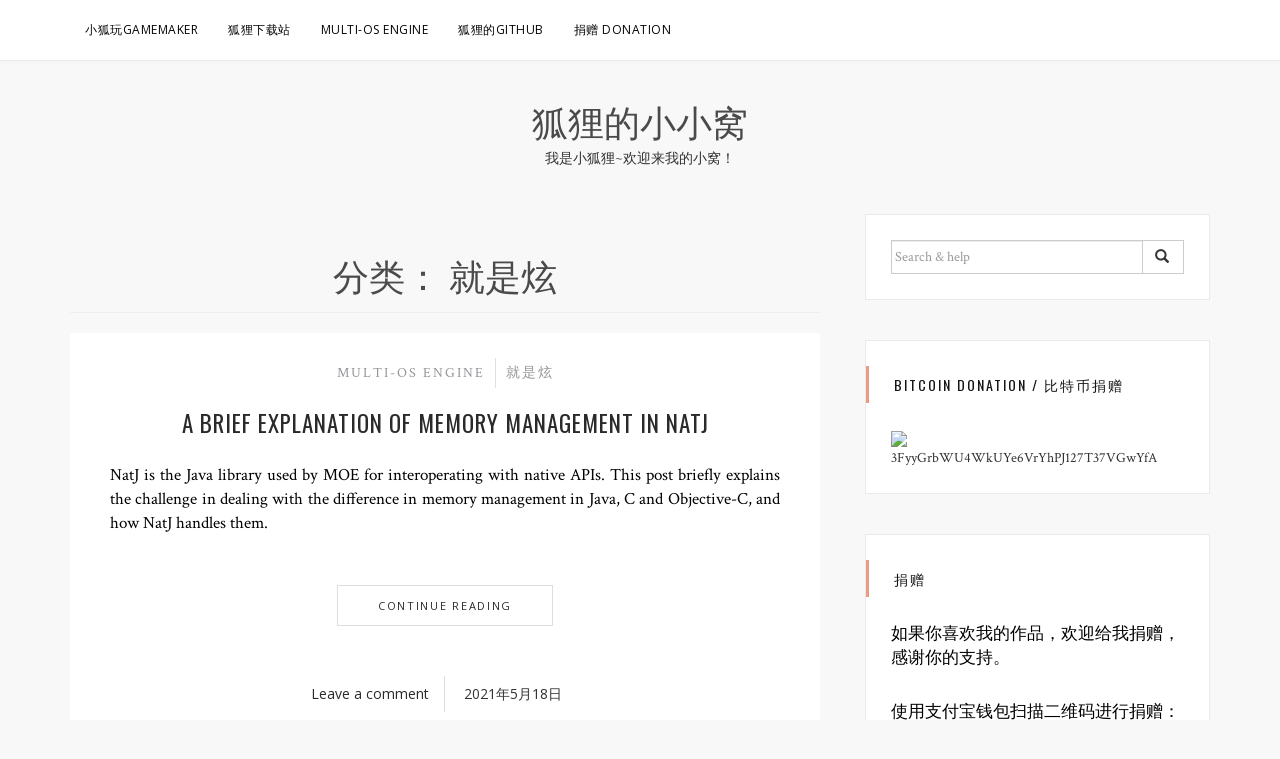

--- FILE ---
content_type: text/html; charset=UTF-8
request_url: https://www.noisyfox.io/category/cool
body_size: 6333
content:
<!DOCTYPE html><html
lang=zh-CN><head><meta
charset="UTF-8"><meta
http-equiv="X-UA-Compatible" content="IE=edge"><meta
name="viewport" content="width=device-width, initial-scale=1"><link
rel=pingback href=https://www.noisyfox.io/xmlrpc.php><meta
name='robots' content='index, follow, max-image-preview:large, max-snippet:-1, max-video-preview:-1'><title>就是炫 归档 - 狐狸的小小窝</title><link
rel=canonical href=https://www.noisyfox.io/category/cool><meta
property="og:locale" content="zh_CN"><meta
property="og:type" content="article"><meta
property="og:title" content="就是炫 归档 - 狐狸的小小窝"><meta
property="og:url" content="https://www.noisyfox.io/category/cool"><meta
property="og:site_name" content="狐狸的小小窝"><meta
name="twitter:card" content="summary"> <script type=application/ld+json class=yoast-schema-graph></script> <link
rel=dns-prefetch href=//www.noisyfox.io><link
rel=dns-prefetch href=//s.w.org><link
rel=alternate type=application/rss+xml title="狐狸的小小窝 &raquo; Feed" href=https://www.noisyfox.io/feed><link
rel=alternate type=application/rss+xml title="狐狸的小小窝 &raquo; 评论Feed" href=https://www.noisyfox.io/comments/feed><link
rel=alternate type=application/rss+xml title="狐狸的小小窝 &raquo; 就是炫分类Feed" href=https://www.noisyfox.io/category/cool/feed> <script>window._wpemojiSettings={baseUrl:"https:\/\/s.w.org\/images\/core\/emoji\/13.1.0\/72x72\/",ext:".png",svgUrl:"https:\/\/s.w.org\/images\/core\/emoji\/13.1.0\/svg\/",svgExt:".svg",source:{concatemoji:"https:\/\/www.noisyfox.io\/wp-includes\/js\/wp-emoji-release.min.js?ver=5.8.12"}};!function(e,a,t){var n,r,o,i=a.createElement("canvas"),p=i.getContext&&i.getContext("2d")
function s(e,t){var a=String.fromCharCode;p.clearRect(0,0,i.width,i.height),p.fillText(a.apply(this,e),0,0);e=i.toDataURL();return p.clearRect(0,0,i.width,i.height),p.fillText(a.apply(this,t),0,0),e===i.toDataURL()}
function c(e){var t=a.createElement("script");t.src=e,t.defer=t.type="text/javascript",a.getElementsByTagName("head")[0].appendChild(t)};for(o=Array("flag","emoji"),t.supports={everything:!0,everythingExceptFlag:!0},r=0;r<o.length;r++)t.supports[o[r]]=function(e){if(!p||!p.fillText)return!1;switch(p.textBaseline="top",p.font="600 32px Arial",e){case"flag":return s([127987,65039,8205,9895,65039],[127987,65039,8203,9895,65039])?!1:!s([55356,56826,55356,56819],[55356,56826,8203,55356,56819])&&!s([55356,57332,56128,56423,56128,56418,56128,56421,56128,56430,56128,56423,56128,56447],[55356,57332,8203,56128,56423,8203,56128,56418,8203,56128,56421,8203,56128,56430,8203,56128,56423,8203,56128,56447]);case"emoji":return!s([10084,65039,8205,55357,56613],[10084,65039,8203,55357,56613])};return!1}(o[r]),t.supports.everything=t.supports.everything&&t.supports[o[r]],"flag"!==o[r]&&(t.supports.everythingExceptFlag=t.supports.everythingExceptFlag&&t.supports[o[r]]);t.supports.everythingExceptFlag=t.supports.everythingExceptFlag&&!t.supports.flag,t.DOMReady=!1,t.readyCallback=function(){t.DOMReady=!0},t.supports.everything||(n=function(){t.readyCallback()},a.addEventListener?(a.addEventListener("DOMContentLoaded",n,!1),e.addEventListener("load",n,!1)):(e.attachEvent("onload",n),a.attachEvent("onreadystatechange",function(){"complete"===a.readyState&&t.readyCallback()})),(n=t.source||{}).concatemoji?c(n.concatemoji):n.wpemoji&&n.twemoji&&(c(n.twemoji),c(n.wpemoji)))}(window,document,window._wpemojiSettings)</script> <style>img.wp-smiley,img.emoji{display:inline !important;border:none !important;box-shadow:none !important;height:1em !important;width:1em !important;margin:0
.07em !important;vertical-align:-0.1em !important;background:none !important;padding:0
!important}</style><link
rel=stylesheet href=https://www.noisyfox.io/wp-content/cache/minify/59fae.css media=all><link
rel=https://api.w.org/ href=https://www.noisyfox.io/wp-json/ ><link
rel=alternate type=application/json href=https://www.noisyfox.io/wp-json/wp/v2/categories/4><link
rel=EditURI type=application/rsd+xml title=RSD href=https://www.noisyfox.io/xmlrpc.php?rsd><link
rel=wlwmanifest type=application/wlwmanifest+xml href=https://www.noisyfox.io/wp-includes/wlwmanifest.xml><meta
name="generator" content="WordPress 5.8.12"><style id=sanremo-custom-theme-css>body,label{font-family:"Crimson Text",Sans-serif}h1,h2,h3,h4,h5,h6{font-family:"Oswald",Sans-serif}p{font-family:"Crimson Text",sans-serif}</style></head><body
class="archive category category-cool category-4"><nav
class="navbar navbar-default navbar-fixed-top" role=navigation><div
class=container><div
class=navbar-header>
<button
type=button class=navbar-toggle data-toggle=collapse data-target=.navbar-ex1-collapse>
<span
class=sr-only></span>
<span
class=icon-bar></span>
<span
class=icon-bar></span>
<span
class=icon-bar></span>
</button></div><div
class="collapse navbar-collapse navbar-ex1-collapse"><ul
id=menu-%e9%a1%b5%e9%9d%a2 class="nav navbar-nav"><li
itemscope=itemscope itemtype=https://www.schema.org/SiteNavigationElement id=menu-item-441 class="menu-item menu-item-type-post_type menu-item-object-page menu-item-441 nav-item"><a
title=小狐玩Gamemaker href=https://www.noisyfox.io/gamemaker class=nav-link>小狐玩Gamemaker</a></li>
<li
itemscope=itemscope itemtype=https://www.schema.org/SiteNavigationElement id=menu-item-440 class="menu-item menu-item-type-post_type menu-item-object-page menu-item-440 nav-item"><a
title=狐狸下载站 href=https://www.noisyfox.io/downloadcenter class=nav-link>狐狸下载站</a></li>
<li
itemscope=itemscope itemtype=https://www.schema.org/SiteNavigationElement id=menu-item-757 class="menu-item menu-item-type-custom menu-item-object-custom menu-item-757 nav-item"><a
title="Multi-OS Engine" href=https://moe.noisyfox.io/ class=nav-link>Multi-OS Engine</a></li>
<li
itemscope=itemscope itemtype=https://www.schema.org/SiteNavigationElement id=menu-item-442 class="menu-item menu-item-type-post_type menu-item-object-page menu-item-442 nav-item"><a
title=狐狸的Github href=https://www.noisyfox.io/mygithub class=nav-link>狐狸的Github</a></li>
<li
itemscope=itemscope itemtype=https://www.schema.org/SiteNavigationElement id=menu-item-439 class="menu-item menu-item-type-post_type menu-item-object-page menu-item-439 nav-item"><a
title="捐赠 Donation" href=https://www.noisyfox.io/donates class=nav-link>捐赠 Donation</a></li></ul></div></div></nav><div
class=container><header><hgroup><h1><a
href=https://www.noisyfox.io/ rel=home>狐狸的小小窝</a></h1><div
class=description>我是小狐狸~欢迎来我的小窝！</div></hgroup></header></div><div
class=container><section><div
class=row><div
class="col-md-8 ot-sidebar-right"><section
id=primary class=content-area><main
id=main class=site-main role=main><header
class=page-header><h1 class="page-title">分类： <span>就是炫</span></h1></header><article
id=post-836 class="blog-post post-836 post type-post status-publish format-standard hentry category-moe category-cool"><div
class=blog-post-image></div><div
class=blog-post-body><div
class=post-cats><a
href=https://www.noisyfox.io/moe rel="category tag">Multi-OS Engine</a> <a
href=https://www.noisyfox.io/category/cool rel="category tag">就是炫</a></div><h2 class="entry-title"><a
href=https://www.noisyfox.io/natj-memory-management.html rel=bookmark>A Brief Explanation of Memory Management in NatJ</a></h2><p>NatJ is the Java library used by MOE for interoperating with native APIs. This post briefly explains the challenge in dealing with the difference in memory management in Java, C and Objective-C, and how NatJ handles them.</p><div
class=read-more><a
href=https://www.noisyfox.io/natj-memory-management.html>Continue Reading</a></div><div
class=post-meta>
<span><a
href=https://www.noisyfox.io/natj-memory-management.html#respond>Leave a comment</a></span>
<span>2021年5月18日</span></div></div></article><article
id=post-764 class="blog-post post-764 post type-post status-publish format-standard hentry category-moe category-cool"><div
class=blog-post-image></div><div
class=blog-post-body><div
class=post-cats><a
href=https://www.noisyfox.io/moe rel="category tag">Multi-OS Engine</a> <a
href=https://www.noisyfox.io/category/cool rel="category tag">就是炫</a></div><h2 class="entry-title"><a
href=https://www.noisyfox.io/substratevm-on-ios.html rel=bookmark>SubstrateVM on iOS</a></h2><p>This article records my attempts &amp; findings when us [&hellip;]</p><div
class=read-more><a
href=https://www.noisyfox.io/substratevm-on-ios.html>Continue Reading</a></div><div
class=post-meta>
<span><a
href=https://www.noisyfox.io/substratevm-on-ios.html#respond>Leave a comment</a></span>
<span>2021年3月9日</span></div></div></article><article
id=post-710 class="blog-post post-710 post type-post status-publish format-standard hentry category-moe category-cool"><div
class=blog-post-image></div><div
class=blog-post-body><div
class=post-cats><a
href=https://www.noisyfox.io/moe rel="category tag">Multi-OS Engine</a> <a
href=https://www.noisyfox.io/category/cool rel="category tag">就是炫</a></div><h2 class="entry-title"><a
href=https://www.noisyfox.io/moe-native-types.html rel=bookmark>Working with native types: Advanced</a></h2><p>After using MOE for several years we discovered some co [&hellip;]</p><div
class=read-more><a
href=https://www.noisyfox.io/moe-native-types.html>Continue Reading</a></div><div
class=post-meta>
<span><a
href=https://www.noisyfox.io/moe-native-types.html#comments>1 Comment</a></span>
<span>2019年9月22日</span></div></div></article><article
id=post-476 class="blog-post post-476 post type-post status-publish format-standard hentry category-cool category-15"><div
class=blog-post-image></div><div
class=blog-post-body><div
class=post-cats><a
href=https://www.noisyfox.io/category/cool rel="category tag">就是炫</a> <a
href=https://www.noisyfox.io/category/%e7%8b%90%e7%8b%b8%e5%b0%8f%e7%aa%9d%e6%96%bd%e5%b7%a5%e8%ae%b0 rel="category tag">狐狸小窝施工记</a></div><h2 class="entry-title"><a
href=https://www.noisyfox.io/logrotate.html rel=bookmark>Logrotate 日志滚动 解决日志占用空间过大</a></h2><p>起因 前几天发现自己的博客没有办法登录了，每次输完密码登录完都会重新跳回登录界面。一开始是怀疑登录的sessi [&hellip;]</p><div
class=read-more><a
href=https://www.noisyfox.io/logrotate.html>Continue Reading</a></div><div
class=post-meta>
<span><a
href=https://www.noisyfox.io/logrotate.html#comments>8 Comments</a></span>
<span>2017年5月4日</span></div></div></article><article
id=post-415 class="blog-post post-415 post type-post status-publish format-standard hentry category-cool category-15"><div
class=blog-post-image></div><div
class=blog-post-body><div
class=post-cats><a
href=https://www.noisyfox.io/category/cool rel="category tag">就是炫</a> <a
href=https://www.noisyfox.io/category/%e7%8b%90%e7%8b%b8%e5%b0%8f%e7%aa%9d%e6%96%bd%e5%b7%a5%e8%ae%b0 rel="category tag">狐狸小窝施工记</a></div><h2 class="entry-title"><a
href=https://www.noisyfox.io/cecpq1-nginx-boringssl.html rel=bookmark>Use CECPQ1 On Your Website with Nginx &#038; BoringSSL</a></h2><p>Deprecated / 已弃用 In 2016, the experimental use in Chrom [&hellip;]</p><div
class=read-more><a
href=https://www.noisyfox.io/cecpq1-nginx-boringssl.html>Continue Reading</a></div><div
class=post-meta>
<span><a
href=https://www.noisyfox.io/cecpq1-nginx-boringssl.html#comments>5 Comments</a></span>
<span>2016年9月13日</span></div></div></article><article
id=post-397 class="blog-post post-397 post type-post status-publish format-standard hentry category-cool"><div
class=blog-post-image></div><div
class=blog-post-body><div
class=post-cats><a
href=https://www.noisyfox.io/category/cool rel="category tag">就是炫</a></div><h2 class="entry-title"><a
href=https://www.noisyfox.io/unmanaged-exports.html rel=bookmark>Unmanaged Exports 修正版 .NET导出非托管函数</a></h2><p>Unmanaged Exports 是一个将.NET编写的静态托管函数导出成可供C/C++等直接调用的非托管函 [&hellip;]</p><div
class=read-more><a
href=https://www.noisyfox.io/unmanaged-exports.html>Continue Reading</a></div><div
class=post-meta>
<span><a
href=https://www.noisyfox.io/unmanaged-exports.html#comments>7 Comments</a></span>
<span>2016年6月19日</span></div></div></article><article
id=post-365 class="blog-post post-365 post type-post status-publish format-standard hentry category-cool"><div
class=blog-post-image></div><div
class=blog-post-body><div
class=post-cats><a
href=https://www.noisyfox.io/category/cool rel="category tag">就是炫</a></div><h2 class="entry-title"><a
href=https://www.noisyfox.io/pppd-tianyi.html rel=bookmark>pppd for 天翼校园 源码</a></h2><p>记得是大一的时候，学校的坑爹电信网，不能用路由器，不能电脑开wifi。这怎么成？ 遂在某不愿透露姓名的小伙伴的 [&hellip;]</p><div
class=read-more><a
href=https://www.noisyfox.io/pppd-tianyi.html>Continue Reading</a></div><div
class=post-meta>
<span><a
href=https://www.noisyfox.io/pppd-tianyi.html#comments>5 Comments</a></span>
<span>2015年9月21日</span></div></div></article><article
id=post-177 class="blog-post post-177 post type-post status-publish format-standard hentry category-cool"><div
class=blog-post-image></div><div
class=blog-post-body><div
class=post-cats><a
href=https://www.noisyfox.io/category/cool rel="category tag">就是炫</a></div><h2 class="entry-title"><a
href=https://www.noisyfox.io/yoga-3-11.html rel=bookmark>联想YOGA 3 11 拆机 &#038; 吐槽</a></h2><p>前几天新入手了一台白色版YOGA 3 11。因为囊中羞涩只好买了128GB的版本，但是发现有点不太够用啊！于是 [&hellip;]</p><div
class=read-more><a
href=https://www.noisyfox.io/yoga-3-11.html>Continue Reading</a></div><div
class=post-meta>
<span><a
href=https://www.noisyfox.io/yoga-3-11.html#comments>24 Comments</a></span>
<span>2015年4月21日</span></div></div></article><article
id=post-51 class="blog-post post-51 post type-post status-publish format-standard hentry category-cool"><div
class=blog-post-image></div><div
class=blog-post-body><div
class=post-cats><a
href=https://www.noisyfox.io/category/cool rel="category tag">就是炫</a></div><h2 class="entry-title"><a
href=https://www.noisyfox.io/nexus-5-android-5.0-nfc-sim.html rel=bookmark>Nexus 5 Android 5.0 锁屏NFC &#038; Sim 公交卡补丁</a></h2><p>之前趁着联通的一个活动，换了张带有nfc公交卡的sim卡，但是n5需要修改系统文件才可以使用，并且需要替换一个 [&hellip;]</p><div
class=read-more><a
href=https://www.noisyfox.io/nexus-5-android-5.0-nfc-sim.html>Continue Reading</a></div><div
class=post-meta>
<span><a
href=https://www.noisyfox.io/nexus-5-android-5.0-nfc-sim.html#comments>63 Comments</a></span>
<span>2014年12月16日</span></div></div></article><article
id=post-45 class="blog-post post-45 post type-post status-publish format-standard hentry category-cool"><div
class=blog-post-image></div><div
class=blog-post-body><div
class=post-cats><a
href=https://www.noisyfox.io/category/cool rel="category tag">就是炫</a></div><h2 class="entry-title"><a
href=https://www.noisyfox.io/android-captive-portal.html rel=bookmark>关于 android 5.0-7.1.2 网络图标上的感叹号及其解决办法</a></h2><p>叹号杀手源码在此：https://github.com/Noisyfox/NoExclamation 最新版本 [&hellip;]</p><div
class=read-more><a
href=https://www.noisyfox.io/android-captive-portal.html>Continue Reading</a></div><div
class=post-meta>
<span><a
href=https://www.noisyfox.io/android-captive-portal.html#comments>663 Comments</a></span>
<span>2014年12月16日</span></div></div></article></main></section></div><div
class="col-md-4 sidebar-gutter"><div
id=search-4 class="widget widget_search"><form
role=search method=get class=form-search action=https://www.noisyfox.io/ ><div
class=input-group><label
class=screen-reader-text for=s>Search for:</label>
<input
type=text class="form-control search-query" placeholder="Search &amp; help" value name=s title="Search for:">
<span
class=input-group-btn>
<button
type=submit class="btn btn-default" name=submit id=searchsubmit value><span
class="glyphicon glyphicon-search"></span></button>
</span></div></form></div><div
id=easy_bitcoin_donate_widget-5 class="widget widget_easy_bitcoin_donate_widget"><div
class=easy_bitcoin_donate_widget_wrapper><h3 class="sidebar-title"><span
class=easy_bitcoin_donate_widget_title>Bitcoin Donation / 比特币捐赠</span></h3><a
href=bitcoin:3FyyGrbWU4WkUYe6VrYhPJ127T37VGwYfA target=_blank class=easy_bitcoin_donate_widget_qr_link><img
style=max-width:100% class=easy_bitcoin_donate_widget_qr src='https://chart.googleapis.com/chart?cht=qr&chs=300x300&choe=utf-8&chld=L%7C1&chl=bitcoin%3A3FyyGrbWU4WkUYe6VrYhPJ127T37VGwYfA'></a><br><span
class=easy_bitcoin_donate_widget_text_below>3FyyGrbWU4WkUYe6VrYhPJ127T37VGwYfA</span></div></div><div
id=text-5 class="widget widget_text"><h3 class="sidebar-title">捐赠</h3><div
class=textwidget><p>如果你喜欢我的作品，欢迎给我捐赠，感谢你的支持。</p><p>使用支付宝钱包扫描二维码进行捐赠：</p><p><img
src=https://www.noisyfox.io/wp-content/uploads/2015/03/ap0pb2vif4jrgvfd0c.png alt=donation></p></div></div><div
id=categories-4 class="widget widget_categories"><h3 class="sidebar-title">分类</h3><ul>
<li
class="cat-item cat-item-2"><a
href=https://www.noisyfox.io/category/gamemaker>Gamemaker</a>
</li>
<li
class="cat-item cat-item-16"><a
href=https://www.noisyfox.io/moe>Multi-OS Engine</a>
</li>
<li
class="cat-item cat-item-7"><a
href=https://www.noisyfox.io/category/trans>好文自译</a>
</li>
<li
class="cat-item cat-item-4 current-cat"><a
aria-current=page href=https://www.noisyfox.io/category/cool>就是炫</a>
</li>
<li
class="cat-item cat-item-15"><a
href=https://www.noisyfox.io/category/%e7%8b%90%e7%8b%b8%e5%b0%8f%e7%aa%9d%e6%96%bd%e5%b7%a5%e8%ae%b0>狐狸小窝施工记</a>
</li>
<li
class="cat-item cat-item-3"><a
href=https://www.noisyfox.io/category/misc>闹死了</a>
</li></ul></div><div
id=simple-links-3 class="widget sl-links-main"><h3 class="sidebar-title">友情链接</h3><ul
class="simple-links-list simple-links-3-list" id=simple-links-3-list><li
class="simple-links-item simple-links-widget-item" id=link-530><a
href=http://www.magecorn.com/ title target=_blank >傲娇玉米站</a></li></ul></div><div
id=meta-4 class="widget widget_meta"><h3 class="sidebar-title">功能</h3><ul>
<li><a
rel=nofollow href=https://www.noisyfox.io/wp-login.php>登录</a></li>
<li><a
href=https://www.noisyfox.io/feed>条目feed</a></li>
<li><a
href=https://www.noisyfox.io/comments/feed>评论feed</a></li><li><a
href=https://cn.wordpress.org/ >WordPress.org</a></li></ul></div></div></div></div></section></div><p
id=back-top style="display: block;">
<a
href=#top><i
class="fa fa-angle-up"></i></a></p><footer
class=mz-footer><div
class="container footer-inner"><div
class=row></div></div><div
class=footer-wide></div><div
class=footer-bottom><div
class=site-info>
&copy; 2026 狐狸的小小窝. All rights reserved.</div>Theme by <a
href=https://moozthemes.com rel=nofollow target=_blank>MOOZ Themes</a> Powered by <a
href=http://wordpress.org/ target=_blank>WordPress</a></div></footer> <script src=https://www.noisyfox.io/wp-content/cache/minify/f14c5.js></script> <script id=sdm-scripts-js-extra>var sdm_ajax_script={ajaxurl:"https:\/\/www.noisyfox.io\/wp-admin\/admin-ajax.php"}</script> <script src=https://www.noisyfox.io/wp-content/cache/minify/f0aec.js></script> <link
rel=stylesheet href=https://www.noisyfox.io/wp-content/cache/minify/32424.css media=all><link
rel=stylesheet id=font-awesome-css  href='//maxcdn.bootstrapcdn.com/font-awesome/4.4.0/css/font-awesome.min.css?ver=5.8.12' type=text/css media=all><link
rel=stylesheet href=https://www.noisyfox.io/wp-content/cache/minify/7688d.css media=all><link
rel=stylesheet id=google-fonts-css  href='//fonts.geekzu.org/css?family=Crimson+Text%3A400%2C400italic%7COpen+Sans%3A400%2C700%7COswald%3A300%2C400%2C500%2C700&#038;ver=5.8.12' type=text/css media=all><link
rel=stylesheet href=https://www.noisyfox.io/wp-content/cache/minify/a26e6.css media=all><link
rel=stylesheet id=sanremo-fonts-css  href='//fonts.geekzu.org/css?family=Crimson+Text%3A300%2C400%2C500%2C600%2C700%2C900%7COswald%3A300%2C400%2C500%2C600%2C700%2C900' type=text/css media=all><link
rel=stylesheet href=https://www.noisyfox.io/wp-content/cache/minify/b5b00.css media=all> <script id=wp_slimstat-js-extra>var SlimStatParams={ajaxurl:"https:\/\/www.noisyfox.io\/wp-admin\/admin-ajax.php",baseurl:"\/",dnt:"noslimstat,ab-item",ci:"YToyOntzOjEyOiJjb250ZW50X3R5cGUiO3M6ODoiY2F0ZWdvcnkiO3M6ODoiY2F0ZWdvcnkiO2k6NDt9.8c1e461f2c399c0719f51700476b3511"}</script> <script src=https://cdn.jsdelivr.net/wp/wp-slimstat/tags/4.8.8.1/wp-slimstat.min.js id=wp_slimstat-js></script> <script src=https://www.noisyfox.io/wp-content/cache/minify/85c47.js></script> <script id=enlighterjs-js-after>!function(e,n){if("undefined"!=typeof EnlighterJS){var o={selectors:{block:"pre.EnlighterJSRAW",inline:"code.EnlighterJSRAW"},options:{indent:2,ampersandCleanup:true,linehover:true,rawcodeDbclick:true,textOverflow:"break",linenumbers:true,theme:"enlighter",language:"generic",retainCssClasses:false,collapse:false,toolbarOuter:"",toolbarTop:"{BTN_RAW}{BTN_COPY}{BTN_WINDOW}{BTN_WEBSITE}",toolbarBottom:""}};(e.EnlighterJSINIT=function(){EnlighterJS.init(o.selectors.block,o.selectors.inline,o.options)})()}else (n&&(n.error||n.log)||function(){})("Error: EnlighterJS resources not loaded yet!")}(window,console)</script> </body></html>

--- FILE ---
content_type: text/css
request_url: https://www.noisyfox.io/wp-content/cache/minify/a26e6.css
body_size: 5871
content:
body{font-family:"Crimson Text",Sans-serif;-webkit-font-smoothing:antialiased;background-color:#f8f8f8}h1,h2,h3,h4,h5,h6{-ms-word-wrap:break-word;word-wrap:break-word;letter-spacing:0px;font-weight:normal;font-style:normal;font-family:"Oswald",Sans-serif;color:#4A4A4A}p{margin:0
0 30px;font-family:'Crimson Text',sans-serif;font-size:17px;font-weight:normal;line-height:145%;color:#000}*>p:first-child{margin-top:0}*>p:last-child{margin-bottom:0}label{font-family:"Crimson Text",Sans-serif}img{max-width:100%;height:auto}blockquote{position:relative;border:0;padding:0
0 0 50px;font-style:italic;line-height:1.6}blockquote:before{content:"\201D";color:#a161bf;font-size:80px;position:absolute;left:-15px;top:0;line-height:1}blockquote
p{margin:0}a{color:#4A4A4A}a:hover,a:focus,a:active,a.active{color:#fec503}a,a:hover,a:focus,a:active,a.active{outline:0;text-decoration:none}::selection{text-shadow:none;background:#fed136}section{padding-bottom:60px}section:last-child{padding-bottom:0px}button,input,select,textarea{font-size:100%;margin:0;vertical-align:baseline}button,input[type="button"],input[type="reset"],input[type="submit"]{color:#4A4A4A;cursor:pointer;-webkit-appearance:button;font-size:15px;font-size:1.5rem;line-height:1;padding:10px
20px;border:1px
solid;padding:15px
40px;border-color:#DEDEDE;background-color:#FFF;font-family:"Open Sans",Sans-serif;text-transform:uppercase;font-weight:normal;font-size:12px;letter-spacing:1.7px;-webkit-transition:all 0.2s ease-out;-moz-transition:all 0.2s ease-out;-o-transition:all 0.2s ease-out;transition:all 0.2s ease-out}button:hover,input[type="button"]:hover,input[type="reset"]:hover,input[type="submit"]:hover{background-color:#fed136;border-color:#fed136;color:#fff !important}input[type="checkbox"],input[type="radio"]{padding:0}input[type="search"]{-webkit-appearance:textfield;-webkit-box-sizing:content-box;-moz-box-sizing:content-box;box-sizing:content-box}input[type="search"]::-webkit-search-decoration{-webkit-appearance:none}button::-moz-focus-inner,input::-moz-focus-inner{border:0;padding:0}input[type="text"],input[type="email"],input[type="url"],input[type="password"],input[type="search"],textarea{color:#666;border:1px
solid #CCC;background-clip:padding-box;-webkit-border-radius:3px;border-radius:3px}input[type="text"]:focus,input[type="email"]:focus,input[type="url"]:focus,input[type="password"]:focus,input[type="search"]:focus,textarea:focus{color:#111}input[type="text"],input[type="email"],input[type="url"],input[type="password"],input[type="search"]{padding:3px}textarea{overflow:auto;padding-left:3px;vertical-align:top;width:100%}dl{border:1px
solid #ccc;padding:0.5em}dt{float:left;clear:left;width:100px;text-align:right;font-weight:bold;color:green}dt:after{content:":"}dd{margin:0
0 0 110px;padding:0
0 0.5em 0}.screen-reader-text{clip:rect(1px, 1px, 1px, 1px);position:absolute !important;height:1px;width:1px;overflow:hidden}.screen-reader-text:hover,.screen-reader-text:active,.screen-reader-text:focus{background-color:#f1f1f1;background-clip:padding-box;-webkit-border-radius:3px;border-radius:3px;box-shadow:0 0 2px 2px rgba(0, 0, 0, 0.6);clip:auto !important;color:#21759b;display:block;font-size:14px;font-size:1.4rem;font-weight:bold;height:auto;left:5px;line-height:normal;padding:15px
23px 14px;text-decoration:none;top:5px;width:auto;z-index:100000}.alignleft{display:inline;float:left;margin-right:1.5em}.alignright{display:inline;float:right;margin-left:1.5em}.aligncenter{display:block;margin:0
auto}.page-links{font-family:"Open Sans",Sans-serif}.page-links
span{display:inline-block;color:#fff;background-color:#fed136;border:1px
solid #fed136;padding:5px
10px;margin-left:2px}.page-links a
span{background-color:#FFF;border:1px
solid #DEDEDE;color:#333;-webkit-transition:all 0.2s;-moz-transition:all 0.2s;-o-transition:all 0.2s;transition:all 0.2s}.page-links a:hover
span{background-color:#fed136;border:1px
solid #fed136;color:#fff}.pagination .fa-chevron-left,
.pagination .fa-chevron-right{font-size:12px}.pagination li
a{color:#fed136}.pagination li:hover
a{color:#fed136}.pagination>.active>a,.pagination>.active>span,.pagination>.active>a:hover,.pagination>.active>span:hover,.pagination>.active>a:focus,.pagination>.active>span:focus{color:#FFF;background-color:#fed136;border-color:#fed136}.pagination>li>a,.pagination>li>span{padding:9px
14px;border-color:#dadada}.bottom-pagination{text-align:center}.btn-default{border-radius:0px;-webkit-transition:all 0.2s ease-out;-moz-transition:all 0.2s ease-out;-o-transition:all 0.2s ease-out;transition:all 0.2s ease-out}.btn-default:hover{color:#FFF;background-color:#fed136;border-color:#DEB423}.row-gutter{margin-left:-20px;margin-right:-20px}.col-gutter{padding-left:20px;padding-right:20px}.sidebar-gutter{padding-left:30px}@media (max-width: 768px){.sidebar-gutter{padding-left:15px}}.navbar-default{background-color:#FFF;border-bottom:1px solid rgba(0, 0, 0, 0.08);box-shadow:0 0 3px 0 rgba(238, 238, 238, 0.72)}.navbar .navbar-nav>li>a{color:#040404;font-weight:500;font-size:12px;letter-spacing:0.5px;font-family:"Open Sans",Sans-serif;text-transform:uppercase;padding-top:20px;padding-bottom:20px}.navbar-default .navbar-nav>li>a:focus, .navbar-default .navbar-nav>li>a:hover{color:#B3B3B3}@media (min-width: 768px){ul.nav li.dropdown:hover>ul.dropdown-menu{display:block}}.dropdown-menu{padding:0px;margin:2px
0 0;font-size:12px;background-color:#fff;border:none;border-radius:0;-webkit-box-shadow:0 2px 4px rgba(134, 134, 134, 0.175);box-shadow:0 2px 4px rgba(134, 134, 134, 0.175)}.dropdown-menu>li>a{padding:10px
20px;color:#4C4C4C;border-top:1px solid #F1F1F1;font-weight:500;font-size:12px;letter-spacing:0.5px;font-family:"Open Sans",Sans-serif;text-transform:uppercase}.admin-bar .navbar-fixed-top{top:46px}@media (min-width: 783px){.admin-bar .navbar-fixed-top{top:32px}}header{margin:100px
0 45px;text-align:center}.ot-sidebar-left{float:right !important}.ot-full-width{width:100%}.no-sidebar{float:none;margin:0
auto}.ot-slider{margin-bottom:50px}.ot-slider-item{position:relative;background-color:#fff;height:550px}.ot-slide-title{position:absolute;-ms-transform:translate(-50%,50%);-webkit-transform:translate(-50%,50%);transform:translate(-50%,50%);bottom:50%;left:50%;background-color:rgba(0, 0, 0, 0.19);width:65%;padding:20px
30px;text-align:center}.ot-slide-title .read-more{display:inline-block;padding:10px
30px;background-color:rgba(255, 255, 255, 0.36);margin-bottom:20px;font-family:"Open Sans",sans-serif;font-size:11px;color:#fff;letter-spacing:1px;text-transform:uppercase}.ot-slide-title a:hover{color:#fff}.ot-slide-title
h2{color:#fff;font-size:31px;font-weight:normal;line-height:120%;text-transform:uppercase;letter-spacing:1px;margin-bottom:20px}.ot-slide-title .post-meta{color:#B7B7B7;font-weight:500;font-size:12px;text-transform:uppercase;margin:10px
0 0px}.ot-slide-title .post-meta
span{margin-right:20px}.ot-slide-title .post-meta
i{margin-right:5px}.slick-prev,.slick-next{width:50px;height:50px}.slick-prev:before,.slick-next:before{color:#fff}.slick-prev{left:10px;padding:15px
15px}.slick-next{right:10px;padding:15px
15px}@media (max-width: 768px){.ot-slider-item{height:auto}.ot-slide-title
h2{font-size:18px;font-weight:500;line-height:140%}}.blog-post{margin-bottom:60px}.blog-post .blog-post-body{padding:25px
40px;background-color:#fff;overflow:auto}.blog-post.sticky{border:1px
solid #EAEAEA;-webkit-box-shadow:0px 0px 16px -9px rgba(0,0,0,0.75);-moz-box-shadow:0px 0px 16px -9px rgba(0,0,0,0.75);box-shadow:0px 0px 16px -9px rgba(0,0,0,0.75)}.blog-post .blog-post-body .entry-title{margin:0;padding:10px
0 20px 0px;text-align:center;font-size:23px;line-height:40px;-ms-word-wrap:break-word;word-wrap:break-word;letter-spacing:1px;text-transform:uppercase;font-weight:normal}.blog-post .blog-post-body
p{text-align:justify}.blog-post .blog-post-body
a{color:#2A2A2B;-webkit-transition:all 0.2s ease-out;-moz-transition:all 0.2s ease-out;-o-transition:all 0.2s ease-out;transition:all 0.2s ease-out;-webkit-transition:all 0.2s ease-out;-moz-transition:all 0.2s ease-out;-o-transition:all 0.2s ease-out;transition:all 0.2s ease-out}.blog-post .blog-post-body a:hover{color:#fed136}.blog-post .blog-post-body p
a{color:#949494;}.blog-post .post-cats a:first-child{border-left:none;margin-left:0px;padding:5px
0 5px 0px}.blog-post .post-cats{text-align:center;letter-spacing:2px;text-transform:uppercase;font-size:14px}.blog-post .post-cats
a{display:inline-block;margin:0
0 5px 5px;padding:5px
0 5px 10px;text-align:center;color:#95959A;border-left:1px solid #dfdfdf;-webkit-transition:all 0.2s ease-out;-moz-transition:all 0.2s ease-out;-o-transition:all 0.2s ease-out;transition:all 0.2s ease-out}.blog-post .post-date{margin:5px
0 20px;text-align:center;font-weight:400;font-size:14px;color:#B1B1B1;font-style:italic}.blog-post .post-date
a{color:#000}.blog-post .post-date a:hover{color:#fed136}.blog-post .post-date
span{padding-left:15px;padding-right:15px}.blog-post .post-date span:first-child{padding-left:0;padding-right:15px}.blog-post .post-date
i{padding-right:5px;font-size:12px}.blog-post .post-meta{margin:50px
0 10px;font-family:"Open Sans",Sans-serif;font-weight:500;text-align:left}.blog-post .post-comments-off{color:#B5B5B5}.blog-post .post-meta
span{padding:8px
15px}.blog-post .post-meta span:first-child{border-right:1px solid #dfdfdf;display:inline-block;width:50%;text-align:right}.blog-post .post-meta
i{padding-right:15px;font-size:16px}.blog-post .mz-entry-post-meta{margin:50px
0 30px;font-family:"Open Sans",Sans-serif;font-weight:500;text-align:left}.blog-post .mz-entry-post-meta
span{padding:8px
15px}.blog-post .mz-entry-post-meta
i{padding-right:15px;font-size:16px}.blog-post .mz-entry-tags{margin:40px
0;text-align:left}.blog-post .mz-entry-tags
span{margin-right:15px;border-right:1px solid #dfdfdf;padding:8px
12px 8px 0;font-size:13px;color:#737373}.blog-post .mz-entry-tags
a{margin-right:15px;color:#A0A0A0;font-size:12px;font-weight:500;letter-spacing:0.4px}.blog-post .mz-entry-tags a:hover{color:#fed136}.read-more
a{display:inline-block;border:1px
solid;padding:12px
40px;margin:30px
0 0px;border-color:#DEDEDE;background-color:#FFF;font-family:"Open Sans",Sans-serif;text-transform:uppercase;font-weight:normal;font-size:11px;letter-spacing:1.7px;-webkit-transition:all 0.2s ease-out;-moz-transition:all 0.2s ease-out;-o-transition:all 0.2s ease-out;transition:all 0.2s ease-out}.read-more a:hover{background-color:#fed136;border-color:#fed136;color:#fff !important}.blog-post .read-more{text-align:center}.blog-post .read-more
a{padding:12px
40px;margin:20px
0 0px}.blog-post .blog-post-text{text-align:left}.blog-post .blog-post-text
p{text-align:justify;font-size:17px;font-weight:400;line-height:28px;color:#000;letter-spacing:0.1px;margin-bottom:30px}.password-form{margin:80px
0}.post-navigation{overflow:auto;margin-bottom:30px}.post-navigation .nav-links .meta-nav{font-size:16px;font-weight:700}.post-navigation .nav-links .meta-nav
span{display:block;font-family:"Open Sans",sans-serif;font-size:12px;font-weight:600;color:#C00;padding-bottom:4px}.post-navigation .nav-links .meta-nav-left{width:50%;float:left;padding-right:15px}.post-navigation .nav-links .meta-nav-right{width:50%;float:left;text-align:right;padding-left:15px}.sidebar-title{border-left:4px solid;border-color:#ec9a84;color:#151515;text-transform:uppercase;font-weight:normal;letter-spacing:2px;font-size:14px;padding:11px
25px;margin:0
0 25px;margin-left:-26px;font-family:"Oswald",Sans-serif}.sidebar-widget{margin-bottom:40px}.sidebar-widget
li{font-size:17px;margin-bottom:10px}.widget-socials{text-align:center}.widget-socials
a{display:inline-block;margin:3px
8px;padding:5px;font-size:17px;color:#3C3C3C;-webkit-transition:all 0.2s ease-out;-moz-transition:all 0.2s ease-out;-o-transition:all 0.2s ease-out;transition:all 0.2s ease-out}.widget-socials a:hover{color:#fed136}.widget-post{display:table;margin:0
0 20px 0;border-bottom:1px dotted;border-color:#D8D8D8;padding-bottom:20px;width:100%}.widget-post:last-child{border-bottom:none;padding-bottom:0px;margin:0px}.widget-post .post-image{float:left;width:90px;vertical-align:middle;position:relative;margin-right:20px}.widget-review .post-image{width:70px;margin-right:15px}.widget-post .post-body{overflow:hidden}.widget-post
h2{margin:0;font-size:13px;font-weight:normal;line-height:21px;letter-spacing:0px;text-transform:uppercase}.widget-post h2
a{color:#242424;-webkit-transition:all 0.2s ease-out;-moz-transition:all 0.2s ease-out;-o-transition:all 0.2s ease-out;transition:all 0.2s ease-out}.widget-post h2 a:hover{color:#fed136}.widget-post .post-meta{margin-top:5px;font-weight:500;font-size:12px;color:#CCC;font-style:italic}.widget-post .post-meta
span{margin-right:15px}.widget-post .post-meta span
a{color:#B1B1B1}.section-title{margin:0
0 45px 0;border-top:1px solid #505050;font-size:28px;padding-top:10px;font-weight:300;color:#272727}.section-title
span{}.widget{overflow:auto;padding:25px;margin-bottom:40px;background-color:#fff;border:1px
solid #EAEAEA}#wp-calendar{width:100%}#wp-calendar
caption{text-align:right;color:#636E88;font-size:16px;margin-top:10px;margin-bottom:15px}#wp-calendar
thead{font-size:10px}#wp-calendar thead
th{padding-bottom:10px;text-align:center}#wp-calendar
tbody{color:#676767}#wp-calendar tbody
td{border:1px
solid #ECECEC;text-align:center;padding:8px}#wp-calendar tbody td
a{color:#131313;font-weight:800}#wp-calendar tbody td:hover{background:#fff}#wp-calendar tbody
.pad{background:none}#wp-calendar tfoot
#next{font-size:10px;text-transform:uppercase;text-align:right}#wp-calendar tfoot
#prev{font-size:10px;text-transform:uppercase;padding-top:10px}.widget
ul{padding:0}.widget ul .sub-menu{padding:20px
0 0 20px}.widget
li{list-style:none;margin:0
0 10px;padding:5px
0;font-weight:500;font-size:14px;border-bottom:1px dotted #D8D8D8}.widget_nav_menu
li{border-bottom:none}.widget_search .screen-reader-text{color:#DC891E;text-transform:uppercase;font-weight:700;letter-spacing:2px;font-size:13px;margin:0
0 18px;font-family:"Open Sans",Sans-serif}.widget_search .input-group-btn{vertical-align:bottom}.widget_recent_entries
span{display:block;margin:5px
0 5px;text-align:right;font-size:12px;color:#B1B1B1;font-family:"Lora";font-style:italic}.widget_categories
ul{padding:0}.widget_categories
li{list-style:none;margin:0
0 10px;padding:5px
0;font-weight:500;font-size:14px;border-bottom:1px dotted;border-color:#D8D8D8}.widget_categories
a{padding:3px;color:#636363}.widget_categories a:hover{color:#fed136}.widget_categories
span{padding:2px
5px;color:#000;margin-left:-5px;float:right;font-weight:400}.widget_tag_cloud
a{border:1px
solid;border-color:#dfdfdf;padding:3px
10px;margin:0
3px 5px 0;display:inline-block;font-size:13px !important;font-family:"Open Sans",sans-serif}.widget_tag_cloud a:hover{background-color:#fed136;border-color:#fed136;color:#fff}.comment-content
a{word-wrap:break-word}.bypostauthor{display:block}.comments-area{margin:40px
0;background-color:#fff;padding:40px;border:1px
solid #EAEAEA}.comments-title,
.comment-list,
.comment-reply-title,
.must-log-in,
.comment-respond .comment-form,
.comment-respond
iframe{display:block;margin-left:auto;margin-right:auto;width:100%}.comment-respond
label{color:#4A4A4A;font-size:13px}.comment-respond
p{margin:10px
0}.comment-respond .form-submit{margin:30px
0 50px;text-align:center}.comments-title{border-left:3px solid #54576B;color:#DC891E;text-transform:uppercase;font-weight:700;letter-spacing:2px;font-size:13px;padding:11px
25px;margin:0
0 25px;margin-left:-41px;font-family:"Open Sans",Sans-serif}.comment-list,
.comment-list
.children{list-style-type:none;padding:0;margin:0}.comment-list
.children{margin:0
0 0 40px}.comment-body{padding:24px
0;position:relative;clear:both;overflow:hidden;border-bottom:1px solid #E7E7E7}.comment-content
p{font-size:14px;line-height:20px}.comment-author
.avatar{display:block;float:left;margin:0
20px 20px 0}.comment-author
.fn{word-wrap:break-word;font-size:15px;color:#333335}.comment-reply-link,.comment-reply-login{color:#fed136;font-size:12px;font-style:normal;font-weight:700;text-transform:uppercase;letter-spacing:1px;font-family:"Open Sans",sans-serif}.comment-author
.url{color:#838388 !important}.says{display:none}.no-avatars .comment-author{margin:0
0 5px;max-width:100%;position:relative}.no-avatars .comment-metadata,
.no-avatars .comment-content,
.no-avatars .comment-list
.reply{width:100%}.comment-list .edit-link{margin-left:20px}.comment-metadata,
.comment-awaiting-moderation,
.comment-content,
.comment-list
.reply{margin:5px
0 20px}.comment-metadata{margin:20px
0}.comment-meta{overflow:auto;color:#CACACA}.comment-meta
a{color:#CACACA}.comment-meta a:hover{color:#555}.comment-metadata{margin:8px
0 17px;font-weight:500;font-size:12px;color:#CCC;font-style:italic}.ping-meta{color:#a2a2a2;font-size:13px;line-height:2}.comment-awaiting-moderation{color:#a2a2a2}.comment-awaiting-moderation:before{content:"\f021";margin-right:10px;display:inline-block;font-family:FontAwesome;font-weight:normal}.comment-reply-link:before,.comment-reply-login:before{content:"\f122";margin-right:10px;display:inline-block;font-family:FontAwesome;font-weight:normal}.comment-respond{background-color:#f5f5f5;padding:40px;margin:30px
0;max-width:747px}.comment .comment-respond{margin-bottom:20px;padding:20px}.comment-reply-title small
a{color:#131310;display:inline-block;float:right;height:20px;overflow:hidden;width:20px}.comment-reply-title small a:hover{color:#ed331c;text-decoration:none}.comment-reply-title small a:before{content:"\f05c";display:inline-block;font-family:FontAwesome;font-size:20px;font-weight:normal}.sidebar .comment-list .comment-reply-title,
.sidebar .comment-list .comment-respond .comment-form{padding:0}.comment-form .comment-notes{margin-bottom:15px}.comment-form .comment-form-author,
.comment-form .comment-form-email,
.comment-form .comment-form-url{margin-bottom:30px}.comment-form [for="author"],
.comment-form [for="email"],
.comment-form [for="url"],
.comment-form [for="comment"]{float:left;padding:10px
0;width:100px}.comment-form
.required{color:#FF8778}.comment-form input[type="text"],
.comment-form input[type="email"],
.comment-form input[type="url"]{max-width:300px;width:60%}.comment-form
textarea{width:100%}.form-allowed-tags,
.form-allowed-tags
code{color:#686758;font-size:14px}.form-allowed-tags
code{font-size:10px;margin-left:3px;white-space:pre-wrap}.comment-list .pingback,
.comment-list
.trackback{padding-top:24px}.comment-navigation{border-bottom:1px solid #E7E7E7;font-size:20px;font-style:italic;font-weight:300;margin:0
auto;max-width:747px;padding:20px
0;width:100%}.no-comments{background-color:#eee;font-size:20px;font-style:italic;font-weight:300;margin:0;padding:10px
0;text-align:center}.sidebar .no-comments{padding-left:60px;padding-right:376px}.comment-reply-title{margin-top:0}.page-content img.wp-smiley,
.entry-content img.wp-smiley,
.comment-content img.wp-smiley{border:none;margin-bottom:0;margin-top:0;padding:0}.embed-vimeo{text-align:center;position:relative;padding-bottom:56.25%;padding-top:25px;height:0}embed,iframe,object{position:absolute;top:0;left:0;width:100%;height:100%}.wp-caption{margin-bottom:1.5em;max-width:100%}.wp-caption img[class*="wp-image-"]{display:block;margin:0
auto}.wp-caption .wp-caption-text{margin:0.8075em 0}.wp-caption-text{text-align:center}.error-box{margin:30px
0}.error-box
h1{margin:30px
0}.gallery{margin-bottom:1.5em}.gallery-item{display:inline-block;margin:0
4px 4px 0;text-align:center;vertical-align:top;width:100%}.gallery-columns-2 .gallery-item{max-width:50%}.gallery-columns-3 .gallery-item{max-width:32.33%}.gallery-columns-4 .gallery-item{max-width:25%}.gallery-columns-5 .gallery-item{max-width:20%}.gallery-columns-6 .gallery-item{max-width:16.66%}.gallery-columns-7 .gallery-item{max-width:14.28%}.gallery-columns-8 .gallery-item{max-width:12.5%}.gallery-columns-9 .gallery-item{max-width:11.11%}.gallery-caption{display:block}.pagination{display:block;text-align:center;margin:0}.page-numbers{margin:0;padding:20px
0 50px 0;list-style-type:none;text-align:center;display:inline-block}.page-numbers
li{display:inline-block;margin-right:5px}.page-numbers li
a{text-decoration:none;text-transform:uppercase;padding:11px
18px;color:#4E4E4E;background-color:#FFF;font-size:17px;font-family:"open sans";font-weight:400;border:1px
solid;border-color:#DEDEDE}.page-numbers
.dots{padding:10px
14px}.page-numbers
.current{text-decoration:none;text-transform:uppercase;padding:11px
18px;color:#FFF;background-color:#fed136;font-size:17px;font-family:"open sans";font-weight:400;border:1px
solid;border-color:#fed136}.page-numbers li a:hover{color:#fff;background-color:#fed136;border-color:#fed136}#back-top{position:fixed;z-index:1000;bottom:40px;right:50px}#back-top
a{width:60px;height:60px;display:block;text-align:center;font:11px/100% Arial, Helvetica, sans-serif;text-transform:uppercase;text-decoration:none;color:#FFF;background:#A9A9B1;-webkit-transition:1s;-moz-transition:1s;transition:1s}#back-top a:hover{background:#fed136}#back-top
i{margin-top:15px;font-size:28px}@media only screen
and (min-width : 320px)
and (max-width : 480px){#back-top{position:fixed;bottom:10px;right:30px}#back-top
a{width:40px;height:40px}#back-top
i{margin-top:7px;font-size:20px}}.mz-footer{border-top:1px solid #CECECE;background-color:#2B2B2D}.mz-footer
.widget{background-color:rgba(255, 255, 255, 0);border:none;color:#C5C5C5}.mz-footer .widget
a{color:#C5C5C5}.mz-footer .widget-title{display:inline-block;color:#FFF;border-left:3px solid;border-color:#ec9a84;padding-left:10px;margin-bottom:30px;font-size:17px;text-transform:uppercase;font-weight:normal;letter-spacing:2px;font-size:14px;font-family:"Open Sans",Sans-serif}.mz-footer .widget-post .post-image{width:70px}.mz-footer .widget-post{margin:0
0 15px 0;border-bottom:1px dotted;border-color:#484848;padding-bottom:15px}.mz-footer .widget
li{border-color:#484848}.mz-footer .widget_categories
span{color:#6D6D6D}.mz-footer .widget-post .post-meta{color:#636363}.mz-footer .footer-bottom{padding:25px
0;text-align:center;background-color:#FFF;font-size:12px;font-weight:500;letter-spacing:0.4px;color:#9394a0;font-family:"Open Sans",sans-serif}.footer-menu{padding:30px
0;text-align:center;background-color:#3C3C40}.footer-navigation
ul{margin:0;padding:0}.footer-navigation
li{display:inline-block}.footer-navigation li
a{display:inline-block;margin-right:30px;color:#a7a7a7;font-size:13px;-webkit-transition:all 0.2s ease-out;-moz-transition:all 0.2s ease-out;-o-transition:all 0.2s ease-out;transition:all 0.2s ease-out;text-transform:uppercase;font-family:"Open Sans",sans-serif}.footer-navigation li:hover
a{color:#fed136}.footer-wide .widget-title{text-align:center}.footer-wide .widget-title:after{background-color:rgba(255, 255, 255, 0)}.footer-wide .widget-title
span{float:none;padding:5px
15px;margin-right:0px;font:400 16px/22px Roboto, sans-serif;color:#FFF}.footer-wide{overflow:auto}.footer-wide
.widget{padding:0}ul.instagram-pics
li{width:33.3%;padding:0px
3px 5px;display:inline;float:left;overflow:hidden;border-bottom:none;margin:0px}.footer-wide ul.instagram-pics
li{width:12.5%;padding:0px;background-color:#000}@media (max-width: 768px){.footer-wide ul.instagram-pics
li{width:50%;padding:0px}}.null-instagram-feed{position:relative}.footer-wide .null-instagram-feed p
a{position:absolute;top:50%;left:50%;transform:translateX(-50%);background-color:#282829;color:#fff;z-index:1000;padding:3px
25px;font-size:12px}.null-instagram-feed
.clear{text-align:center}.null-instagram-feed p
a{display:inline-block;margin-top:20px;border:1px
solid;border-color:#DEDEDE;padding:5px
30px;font-family:"Open Sans",Sans-serif;text-transform:uppercase;font-weight:normal;font-size:11px;letter-spacing:1.7px}.footer-wide .widget.null-instagram-feed{margin-bottom:0px;text-align:center;overflow:auto}.woocommerce
#content{background-color:#fff;padding:40px;border:1px
solid #EAEAEA}.woocommerce #respond input#submit, .woocommerce a.button, .woocommerce button.button, .woocommerce
input.button{cursor:pointer;font-size:15px;font-size:1.5rem;line-height:1;border:1px
solid;padding:8px
15px;border-radius:0px;color:#616269;background-color:#fff;border-color:#c3c3c3;font-family:"Open Sans",Sans-serif;text-transform:uppercase;font-weight:500;font-size:12px;letter-spacing:1.7px;-webkit-transition:all 0.2s ease-out;-moz-transition:all 0.2s ease-out;-o-transition:all 0.2s ease-out;transition:all 0.2s ease-out}.woocommerce div.product form.cart
.button{padding:13px
30px;color:#fff;background-color:#feb539;border-color:#feb539}.woocommerce ul.products li.product
.button{border:1px
solid;padding:8px
15px;border-radius:0px;color:#616269;background-color:#fff;border-color:#c3c3c3;letter-spacing:1px;font-size:11px}.woocommerce ul.products li.product .button:hover, .woocommerce #respond input#submit:hover, .woocommerce a.button:hover, .woocommerce button.button:hover, .woocommerce input.button:hover{background-color:#feb539;color:#fff;border-color:#feb539}.woocommerce #respond input#submit.alt, .woocommerce a.button.alt, .woocommerce button.button.alt, .woocommerce
input.button.alt{color:#fff;background-color:#feb539;border-color:#feb539}.woocommerce #respond input#submit.alt:hover, .woocommerce a.button.alt:hover, .woocommerce button.button.alt:hover, .woocommerce input.button.alt:hover{background-color:#000;border-color:#000}.woocommerce .widget_price_filter .ui-slider .ui-slider-range{background-color:#feb539}.woocommerce .widget_price_filter .ui-slider .ui-slider-handle{background-color:#feb539}.woocommerce .widget_price_filter .price_slider_wrapper .ui-widget-content{background-color:#a9a9b1}.woocommerce
.cart{margin-top:2em}.woocommerce div.product form.cart
div.quantity{margin:0
10px 0 0}.woocommerce .quantity
.qty{border:1px
solid #DEDEDE;font-size:17px;padding:7px}.woocommerce-MyAccount-content h2, .woocommerce-MyAccount-content h3, .woocommerce .product h2, .cart-collaterals h2, .woocommerce-billing-fields h3, .woocommerce-shipping-fields
h3{letter-spacing:0px;font-weight:700;font-style:normal;font-family:"Raleway",Sans-serif;color:#1d1d1d;font-size:23px;margin-bottom:25px}#add_payment_method table.cart td.actions .coupon .input-text, .woocommerce-cart table.cart td.actions .coupon .input-text, .woocommerce-checkout table.cart td.actions .coupon .input-text{padding:11px
8px 11px;margin:0
10px 0 0}.woocommerce form .form-row input.input-text, .woocommerce form .form-row
textarea{padding:8px
5px}.woocommerce form .form-row
label{font-family:'Raleway',sans-serif;font-size:15px;font-weight:400;line-height:24px;color:#000}.woocommerce-MyAccount-navigation
ul{margin:0px;padding:0px}.woocommerce-MyAccount-navigation
li{list-style:none;margin:0
0 10px;padding:5px
0;font-weight:500;font-size:14px;border-bottom:1px dotted;border-color:#D8D8D8}.woocommerce-MyAccount-navigation li
a{}.woocommerce-MyAccount-navigation li a:hover{}.woocommerce-account .post-edit-link{float:right;color:#cb0000;font-weight:900;font-size:13px;padding:2px
10px;background-color:#cb0000;color:#fff;font-size:11px;margin-bottom:5px}.woocommerce
.label{color:#000;font-size:14px}.widget.woocommerce
li{border-bottom:none}.mc4wp-form-fields{overflow:auto}.mc4wp-form-fields
p{line-height:140%;color:#8d8ea2;margin-bottom:20px}.mc4wp-form-fields input[type="submit"]{padding:10px
30px;float:right}.mc4wp-form-fields input[type="email"]{width:100%;border-radius:0px;padding:8px}.mc4wp-form-fields
label{color:#636363;font-size:14px}.mc4wp-alert{padding:20px;background-color:#f5f5f5;margin-top:20px}.mc4wp-alert
p{line-height:140%;font-size:13px}.mc4wp-alert .mc4wp-success{background-color:#feb539}